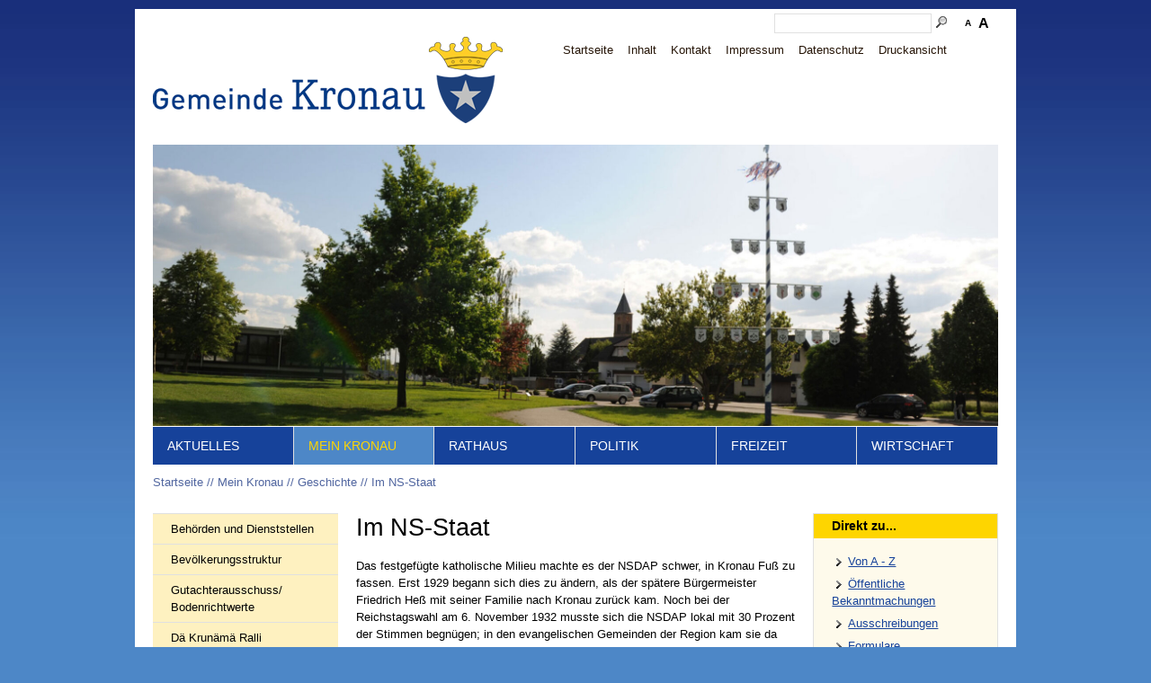

--- FILE ---
content_type: text/html; charset=utf-8
request_url: https://www.kronau.de/web/mein-kronau/geschichte/im-ns-staat.php
body_size: 10194
content:
<!DOCTYPE html>
<html lang="de" class="pagestatus-init no-js scrolled-top">
  <head>
    <title>Im NS-Staat - Gemeinde Kronau</title>
    <!--
      Diese Seite wurde mit Weblication® CMS erstellt.
      Weblication® ist ein Produkt der Scholl Communications AG in 77694 Kehl.
      Weitere Informationen finden Sie unter https://www.weblication.de bzw. https://scholl.de.
    -->
    <meta name="Description" content="Im NS-Staat"/>
    <meta name="Keywords" content=""/>
    <meta name="Robots" content="index, noodp"/>
    <meta charset="UTF-8" />
    <meta name="viewport" content="width=device-width, initial-scale=1"/>
    <meta name="format-detection" content="telephone=no"/>
    <meta name="Generator" content="Weblication® CMS"/>
    <!--[if IE]><meta http-equiv="x-ua-compatible" content="IE=edge" /><![endif]-->
    <meta name="geo.region" content="de-bw"/>
    <meta name="geo.placename" content="76709 Kronau, Deutschland"/>
    <meta name="geo.position" content="49.2206430;8.6329470"/>
        <link rel="shortcut icon" href="/web-wGlobal/wGlobal/layout/images/favicon.ico"/>
    <link rel="icon" href="/web-wGlobal/wGlobal/layout/images/favicon.ico"/>
    <link rel="apple-touch-icon" href="/web-wGlobal/wGlobal/layout/images/apple-touch-icon.png"/>
    <link rel="canonical" href="https://www.kronau.de/web/mein-kronau/geschichte/im-ns-staat.php"/>        <script>wNavidStandard='748783748783';wProjectPath='/web';hdLimitDpr='1.5';lightboxType='wLightbox'; </script>
    <link rel="stylesheet" href="/web-wGlobal/wGlobal/layout/styles/optimized/design.css?1747908801"/>
    <script>var wCe = "d7a4fd";</script><script src="/web-wGlobal/wGlobal/layout/scripts/items/jquery.js"></script>
<script src="/web-wGlobal/wGlobal/layout/scripts/optimized/css.js"></script>
<script src="/web-wGlobal/wGlobal/layout/scripts/optimized/ui.js"></script>
<script src="/web-wGlobal/wGlobal/layout/scripts/optimized/design.js"></script>
<script src="/web-wGlobal/wGlobal/layout/scripts/wa.js"></script>
    <!--[if lt IE 9]><link rel="/web-wGlobal/wGlobal/layout/styles/items/jquery.fancybox" type="text/css" /><![endif]-->
    <!--[if lt IE 9]><script type="text/javascript" src="/web-wGlobal/wGlobal/layout/scripts/items/jquery.js"></script><![endif]-->
    <!--[if lt IE 9]><script type="text/javascript" src="/web-wGlobal/wGlobal/layout/scripts/items/jquery.fancybox.js"></script><![endif]-->
  </head>
  <body class="body page- project-web subdir-mein-kronau object-default navId-748783748783">
    <div id="blockMainOuter">
      <div id="blockMain">
        <div id="blockMainInner">
          <div id="blockTop">
            <div id="blockTopInner">
              <div id="searchBox">
                <form id="frmSearch" method="get" action="/web/search/">
                  <dl class="form">
                    <dt>
                      <label for="searchTermGlobal">Suchbegriff</label>
                    </dt>
                    <dd>
                      <input type="text" class="searchTerm" id="searchTermGlobal" name="searchTerm" value=""/>
                      <input id="searchSubmit" type="image" title="Suchen" src="[data-uri]" alt="Suchen"/>
                    </dd>
                  </dl>
                </form>
              </div>
              <a id="logo" href="/web/" title="Zur Startseite">
                <img src="/web-wGlobal/wGlobal/layout/images/titelbanner-B500xH147-rgb-neu.png" alt="Titel und Wappen"/>
              </a>
              <div id="navigationMeta">
                <ul><li class="navLevel navLevel1 navLevelDefault navLevel1Default "><a class="navLevel navLevel1 navLevelDefault navLevel1Default " title="" href="/web/">Startseite</a></li><li class="navLevel navLevel1 navLevelDefault navLevel1Default "><a class="navLevel navLevel1 navLevelDefault navLevel1Default " title="" href="/web/sitemap/">Inhalt</a></li><li class="navLevel navLevel1 navLevelDefault navLevel1Default "><a class="navLevel navLevel1 navLevelDefault navLevel1Default " title="" href="/web/kontakt/">Kontakt</a></li><li class="navLevel navLevel1 navLevelDefault navLevel1Default "><a class="navLevel navLevel1 navLevelDefault navLevel1Default " title="" href="/web/impressum/">Impressum</a></li><li class="navLevel navLevel1 navLevelDefault navLevel1Default "><a class="navLevel navLevel1 navLevelDefault navLevel1Default " title="" href="/web/datenschutz/">Datenschutz</a></li><li class="navLevel navLevel1 navLevelDefault navLevel1Default "><a class="navLevel navLevel1 navLevelDefault navLevel1Default " title="" href="javascript:wOpenPrintPreview(800,600)">Druckansicht</a></li></ul>              </div>
            </div>
          </div>
          <div id="blockBeforeLeftContentRight">
            <div id="blockBeforeLeftContentRightInner">
              <div id="blockBefore" class="blockBefore">
                <div id="blockBeforeInner" class="blockBeforeInner">
                  <div id="areaContent3Global">
                    <div id="areaContent3Include" class="elementContentNavigation">
                      <div class="elementStandard elementContent elementPicture elementPicture_var0 elementPicture element wglLazyLoad wglLazyLoadInit  pictureSize-adapt  "><div id="d_366bbe3a699a14c8f9b1b2b4789eccf3" class="picture wglLazyLoad wglLazyLoadInit"><img id="i_366bbe3a699a14c8f9b1b2b4789eccf3" class="pictureDefault picture wglLazyLoad wglLazyLoadInit pictureSize-adapt " width="1920" height="640" title="Ansicht auf die Gemeinde Kronau" alt="Ansicht auf die Gemeinde Kronau" data-src="/web-wAssets/img/banner/weblication/wThumbnails/Zunftbaum-Kronau-bf64425f307a826g764f70195749a994.jpg" src="[data-uri]" data-src2x="/web-wAssets/img/banner/weblication/wThumbnails/Zunftbaum-Kronau-bf64425f307a826g764f70195749a994@2x.jpg" data-srcmin="/web-wAssets/img/banner/weblication/wThumbnails/Zunftbaum-Kronau-bf64425f307a826g764f70195749a994@min400.jpg"/></div></div>                    </div>
                    <div class="elementContentPage" id="pageContent3">
                      <!--CONTENT:START-->
                      <!--CONTENT:STOP-->
                    </div>
                  </div>
                  <div id="navigationMain">
                    <ul data-togglerText="Navigation" class="navLevelContainer navLevel1Container"><li class="navLevel navLevel1 navLevelDefault navLevel1Default "><a class="navLevel navLevel1 navLevelDefault navLevel1Default" title="" href="/web/aktuelles/">Aktuelles</a></li><li class="navLevel navLevel1 navLevelOpenDescendantSelected navLevel1OpenDescendantSelected "><a class="navLevel navLevel1 navLevelOpenDescendantSelected navLevel1OpenDescendantSelected" title="" href="/web/mein-kronau/">Mein Kronau</a></li><li class="navLevel navLevel1 navLevelDefault navLevel1Default "><a class="navLevel navLevel1 navLevelDefault navLevel1Default" title="" href="/web/rathaus/">Rathaus</a></li><li class="navLevel navLevel1 navLevelDefault navLevel1Default "><a class="navLevel navLevel1 navLevelDefault navLevel1Default" title="" href="/web/politik/">Politik</a></li><li class="navLevel navLevel1 navLevelDefault navLevel1Default "><a class="navLevel navLevel1 navLevelDefault navLevel1Default" title="" href="/web/freizeit/">Freizeit</a></li><li class="navLevel navLevel1 navLevelDefault navLevel1Default "><a class="navLevel navLevel1 navLevelDefault navLevel1Default" title="" href="/web/wirtschaft/">Wirtschaft</a></li></ul>                  </div>
                  <div id="navigationBreadcrumb">
                    <div><a href="/web/">Startseite</a><a title="" href="/web/mein-kronau/">Mein Kronau</a><a title="" href="/web/mein-kronau/geschichte/">Geschichte</a><a title="" href="/web/mein-kronau/geschichte/im-ns-staat.php">Im NS-Staat</a></div>                  </div>
                </div>
              </div>
              <div id="blockLeftContentRight">
                <div id="blockLeftContentRightInner">
                  <div id="blockLeft">
                    <div id="blockLeftInner">
                      <div id="navigationSub"><ul class="navLevelContainer navLevel2Container"><li class="navLevel navLevel2 navLevelDefault navLevel2Default "><a class="navLevel navLevel2 navLevelDefault navLevel2Default" title="" href="/web/mein-kronau/behoerden/">Behörden und Dienststellen</a></li><li class="navLevel navLevel2 navLevelDefault navLevel2Default "><a class="navLevel navLevel2 navLevelDefault navLevel2Default" title="" href="/web/mein-kronau/bevoelkerungsstruktur.php">Bevölkerungsstruktur</a></li><li class="navLevel navLevel2 navLevelDefault navLevel2Default "><a class="navLevel navLevel2 navLevelDefault navLevel2Default" title="" href="/web/mein-kronau/bodenrichtwerte.php">Gutachterausschuss/ Bodenrichtwerte</a></li><li class="navLevel navLevel2 navLevelDefault navLevel2Default "><a class="navLevel navLevel2 navLevelDefault navLevel2Default" title="" href="/web/mein-kronau/Dae-Krunaemae-Ralli.php">Dä Krunämä Ralli</a></li><li class="navLevel navLevel2 navLevelDefault navLevel2Default "><a class="navLevel navLevel2 navLevelDefault navLevel2Default" title="" href="/web/mein-kronau/einrichtungen/">Einrichtungen</a></li><li class="navLevel navLevel2 navLevelDefault navLevel2Default "><a class="navLevel navLevel2 navLevelDefault navLevel2Default" title="" href="/web/mein-kronau/gemeindeentwicklung.php">Gemeindeentwicklung</a></li><li class="navLevel navLevel2 navLevelDefault navLevel2Default "><a class="navLevel navLevel2 navLevelDefault navLevel2Default" title="" href="/web/mein-kronau/GIK-Generationeninitiative-Kronau.php">GIK Generationen Initiative Kronau</a></li><li class="navLevel navLevel2 navLevelDefault navLevel2Default "><a class="navLevel navLevel2 navLevelDefault navLevel2Default" title="" href="/web/mein-kronau/grusswort.php">Grußwort</a></li><li class="navLevel navLevel2 navLevelOpen navLevel2Open "><a class="navLevel navLevel2 navLevelOpen navLevel2Open" title="" href="/web/mein-kronau/geschichte/">Geschichte</a><ul class="navLevelContainer navLevel3Container"><li class="navLevel navLevel3 navLevelDefault navLevel3Default "><a class="navLevel navLevel3 navLevelDefault navLevel3Default" title="" href="/web/mein-kronau/geschichte/anfaenge.php">Anfänge</a></li><li class="navLevel navLevel3 navLevelDefault navLevel3Default "><a class="navLevel navLevel3 navLevelDefault navLevel3Default" title="" href="/web/mein-kronau/geschichte/bauernkrieg.php">Bauernkrieg</a></li><li class="navLevel navLevel3 navLevelDefault navLevel3Default "><a class="navLevel navLevel3 navLevelDefault navLevel3Default" title="" href="/web/mein-kronau/geschichte/30jaehriger-krieg.php">Dreißigerjähriger Krieg</a></li><li class="navLevel navLevel3 navLevelDefault navLevel3Default "><a class="navLevel navLevel3 navLevelDefault navLevel3Default" title="" href="/web/mein-kronau/geschichte/das-katholische-dorf.php">Das katholische Dorf</a></li><li class="navLevel navLevel3 navLevelDefault navLevel3Default "><a class="navLevel navLevel3 navLevelDefault navLevel3Default" title="" href="/web/mein-kronau/geschichte/das-19te-jahrhundert.php">Das 19. Jahrhundert</a></li><li class="navLevel navLevel3 navLevelDefault navLevel3Default "><a class="navLevel navLevel3 navLevelDefault navLevel3Default" title="" href="/web/mein-kronau/geschichte/zigarrenfabrikation.php">Zigarrenfabrikation</a></li><li class="navLevel navLevel3 navLevelDefault navLevel3Default "><a class="navLevel navLevel3 navLevelDefault navLevel3Default" title="" href="/web/mein-kronau/geschichte/die-weimarer-republk.php">Die Weimarer Republik</a></li><li class="navLevel navLevel3 navLevelSelected navLevel3Selected "><a class="navLevel navLevel3 navLevelSelected navLevel3Selected" title="" href="/web/mein-kronau/geschichte/im-ns-staat.php">Im NS-Staat</a></li><li class="navLevel navLevel3 navLevelDefault navLevel3Default "><a class="navLevel navLevel3 navLevelDefault navLevel3Default" title="" href="/web/mein-kronau/geschichte/60-jahre-bundesrepublik.php">60 Jahre Bundesrepublik</a></li><li class="navLevel navLevel3 navLevelDefault navLevel3Default "><a class="navLevel navLevel3 navLevelDefault navLevel3Default" title="" href="/web/mein-kronau/geschichte/mehr-als-300-jahre-schule-in-kronau.php">Mehr als 300 Jahre Schule in Kronau</a></li><li class="navLevel navLevel3 navLevelDefault navLevel3Default "><a class="navLevel navLevel3 navLevelDefault navLevel3Default" title="" href="/web/mein-kronau/geschichte/die-ortschronik.php">Die Ortschronik</a></li></ul></li><li class="navLevel navLevel2 navLevelDefault navLevel2Default "><a class="navLevel navLevel2 navLevelDefault navLevel2Default" title="" href="/web/mein-kronau/kinder-und-jugend/">Kinder und Jugend</a></li><li class="navLevel navLevel2 navLevelDefault navLevel2Default "><a class="navLevel navLevel2 navLevelDefault navLevel2Default" title="" href="/web/mein-kronau/klimaschutz/">Klimaschutz</a></li><li class="navLevel navLevel2 navLevelDefault navLevel2Default "><a class="navLevel navLevel2 navLevelDefault navLevel2Default" title="" href="/web/mein-kronau/laurentiusweg.php">Laurentiusweg</a></li><li class="navLevel navLevel2 navLevelDefault navLevel2Default "><a class="navLevel navLevel2 navLevelDefault navLevel2Default" title="" href="/web/mein-kronau/notdienste.php">Notdienste</a></li><li class="navLevel navLevel2 navLevelDefault navLevel2Default "><a class="navLevel navLevel2 navLevelDefault navLevel2Default" title="" href="/web/mein-kronau/ortsplan.php">Ortsplan</a></li><li class="navLevel navLevel2 navLevelDefault navLevel2Default "><a class="navLevel navLevel2 navLevelDefault navLevel2Default" title="" href="/web/aktuelles/Radverkehr/radverkehrskonzept.php?navid=684766684766">Radverkehr</a></li><li class="navLevel navLevel2 navLevelDefault navLevel2Default "><a class="navLevel navLevel2 navLevelDefault navLevel2Default" title="" href="/web/mein-kronau/senioren.php">Senioren / Soziales Quartiersmanagement</a></li><li class="navLevel navLevel2 navLevelDefault navLevel2Default "><a class="navLevel navLevel2 navLevelDefault navLevel2Default" title="" href="/web/mein-kronau/zahlen-und-daten.php">Zahlen und Daten</a></li></ul></div>                      <div id="areaContent4Global">
                        <div class="elementStandard elementNavigation" id="navigationMeta">
                                                                            </div>
                        <div class="elementStandard elementContent elementPicture elementPicture_var0 elementPicture  pictureSize-adapt  "><div id="d_c53384f85b38f27e01d571cf59694035" class="picture pictureFrame pictureBorder"><div class="pictureFrameInner"><a id="ah_c53384f85b38f27e01d571cf59694035" href="/web/mein-kronau/klimaschutz/" class="picture" title="Klimaschutz konkret"><img id="i_c53384f85b38f27e01d571cf59694035" class="pictureDefault picture pictureFrame pictureBorder pictureSize-adapt " width="400" height="155" title="Klimaschutz konkret" alt="Klimaschutz konkret" src="/web-wAssets/img/logos/weblication/wThumbnails/banner-klimaschutz-1a4a635dca40fddg36523ffcf6ca5c2a.jpg" data-src2x="/web-wAssets/img/logos/weblication/wThumbnails/banner-klimaschutz-1a4a635dca40fddg36523ffcf6ca5c2a@2x.jpg" data-srcmin="/web-wAssets/img/logos/weblication/wThumbnails/banner-klimaschutz-1a4a635dca40fddg36523ffcf6ca5c2a@min400.jpg"/></a></div></div></div>                        <div class="elementStandard elementContent elementPicture elementPicture_var0 elementPicture  pictureSize-adapt  "><div id="d_5c6ed24fd2cbb1c74ff4195e06aba8b3" class="picture pictureFrame pictureBorder"><div class="pictureFrameInner"><a id="ah_5c6ed24fd2cbb1c74ff4195e06aba8b3" href="https://www.feuerwehr-kronau.de" target="_blank" class="picture" title="Neues Fenster: Internetauftritt der Freiwilligen Feuerwehr Kronau"><img id="i_5c6ed24fd2cbb1c74ff4195e06aba8b3" class="pictureDefault picture pictureFrame pictureBorder pictureSize-adapt " width="200" height="83" title="Neues Fenster: Internetauftritt der Freiwilligen Feuerwehr Kronau" alt="Neues Fenster: Internetauftritt der Freiwilligen Feuerwehr Kronau" src="/web-wAssets/img/weblication/wThumbnails/Website-Feuerwehr-B200xH83-926fdd61b0f5339gfb54d1b5950f2c09.jpg" data-src2x="/web-wAssets/img/weblication/wThumbnails/Website-Feuerwehr-B200xH83-926fdd61b0f5339gfb54d1b5950f2c09@2x.jpg" data-srcmin="/web-wAssets/img/weblication/wThumbnails/Website-Feuerwehr-B200xH83-926fdd61b0f5339gfb54d1b5950f2c09@min400.jpg"/></a></div></div></div>                        <div class="elementStandard elementContent elementPicture elementPicture_var0 elementPicture  pictureSize-adapt  "><div id="d_ec08007b36acb0546ca4fbf2b96d177b" class="picture"><a id="ah_ec08007b36acb0546ca4fbf2b96d177b" href="/web/mein-kronau/laurentiusweg.php" class="picture" title="St. Laurentius Rad- und Wanderweg"><img id="i_ec08007b36acb0546ca4fbf2b96d177b" class="pictureDefault picture pictureSize-adapt " width="295" height="87" title="St. Laurentius Rad- und Wanderweg" alt="St. Laurentius Rad- und Wanderweg" src="/web-wAssets/img/weblication/wThumbnails/flyer-link-d9bc9c28fe85197ga505db40b1831320.gif" data-src2x="/web-wAssets/img/weblication/wThumbnails/flyer-link-d9bc9c28fe85197ga505db40b1831320@2x.gif" data-srcmin="/web-wAssets/img/weblication/wThumbnails/flyer-link-d9bc9c28fe85197ga505db40b1831320@min400.gif"/></a></div></div>                        <div class="elementStandard elementContent elementPicture elementPicture_var0 elementPicture  pictureSize-adapt  "><div id="d_e2987e2a32f68177b7be66c46b847ac7" class="picture pictureFrame pictureBorder"><div class="pictureFrameInner"><a id="ah_e2987e2a32f68177b7be66c46b847ac7" href="https://eks-kronau.de" target="_blank" class="picture" title="Neues Fenster: Internetauftritt der Erich Kästner Schule Kronau"><img id="i_e2987e2a32f68177b7be66c46b847ac7" class="pictureDefault picture pictureFrame pictureBorder pictureSize-adapt " width="1181" height="591" title="Neues Fenster: Internetauftritt der Erich Kästner Schule Kronau" alt="Neues Fenster: Internetauftritt der Erich Kästner Schule Kronau" src="/web-wAssets/img/logos/weblication/wThumbnails/Logo-EKS-a4a02c08c81b7a0gda1caef3c4d03d4a.jpg" data-src2x="/web-wAssets/img/logos/weblication/wThumbnails/Logo-EKS-a4a02c08c81b7a0gda1caef3c4d03d4a@2x.jpg" data-srcmin="/web-wAssets/img/logos/weblication/wThumbnails/Logo-EKS-a4a02c08c81b7a0gda1caef3c4d03d4a@min400.jpg"/></a></div></div></div>                        <div class="elementStandard elementContent elementPicture elementPicture_var0 elementPicture  pictureSize-adapt  "><div id="d_7a5f6e313eeeb7123049e504e62a4c10" class="picture pictureFrame pictureBorder"><div class="pictureFrameInner"><a id="ah_7a5f6e313eeeb7123049e504e62a4c10" href="https://instagram.com/jugendzentrum_all4one?igshid=YmMyMTA2M2Y=" target="_blank" class="picture" title="Neues Fenster: Jugendzentrum All4one Kronau auf Instagram"><img id="i_7a5f6e313eeeb7123049e504e62a4c10" class="pictureDefault picture pictureFrame pictureBorder pictureSize-adapt " width="1601" height="1651" title="Neues Fenster: Jugendzentrum All4one Kronau auf Instagram" alt="Neues Fenster: Jugendzentrum All4one Kronau auf Instagram" src="/web-wAssets/img/logos/weblication/wThumbnails/Logo-QR-Code-e7011f952f3d336g503b61fc4fdabadc.jpg" data-src2x="/web-wAssets/img/logos/weblication/wThumbnails/Logo-QR-Code-e7011f952f3d336g503b61fc4fdabadc@2x.jpg" data-srcmin="/web-wAssets/img/logos/weblication/wThumbnails/Logo-QR-Code-e7011f952f3d336g503b61fc4fdabadc@min400.jpg"/></a></div></div></div>                        <div class="elementStandard elementContent elementPicture elementPicture_var0 elementPicture  pictureSize-adapt  "><div id="d_86c33185adbd99c7216bbb5999c58248" class="picture pictureFrame pictureBorder"><div class="pictureFrameInner"><a id="ah_86c33185adbd99c7216bbb5999c58248" href="http://gik-kronau.de/" target="_blank" class="picture" title="Generationen Initiative Kronau"><img id="i_86c33185adbd99c7216bbb5999c58248" class="pictureDefault picture pictureFrame pictureBorder pictureSize-adapt " width="901" height="399" title="Generationen Initiative Kronau" alt="Generationen Initiative Kronau" src="/web-wAssets/img/logos/weblication/wThumbnails/Logo-Gik-d1637a9894d6bb0gb85d17b2017bc9b2.jpg" data-src2x="/web-wAssets/img/logos/weblication/wThumbnails/Logo-Gik-d1637a9894d6bb0gb85d17b2017bc9b2@2x.jpg" data-srcmin="/web-wAssets/img/logos/weblication/wThumbnails/Logo-Gik-d1637a9894d6bb0gb85d17b2017bc9b2@min400.jpg"/></a></div></div></div>                        <div class="elementStandard elementContent elementPicture elementPicture_var0 elementPicture  pictureSize-adapt  "><div id="d_30906576cf7e38162264f8665086a202" class="picture pictureFrame pictureBorder"><div class="pictureFrameInner"><a id="ah_30906576cf7e38162264f8665086a202" href="https://www.hohndorf.com" target="_blank" class="picture" title="Neues Fenster: Internetauftritt der Partnergemeinde Hohndorf"><img id="i_30906576cf7e38162264f8665086a202" class="pictureDefault picture pictureFrame pictureBorder pictureSize-adapt " width="250" height="73" title="Neues Fenster: Internetauftritt der Partnergemeinde Hohndorf" alt="Neues Fenster: Internetauftritt der Partnergemeinde Hohndorf" src="/web-wAssets/img/logos/weblication/wThumbnails/Partnergemeinde-Hohndorf-Logo-28f7aa48c59cc6ag92f2238b4d6c2e9a.jpg" data-src2x="/web-wAssets/img/logos/weblication/wThumbnails/Partnergemeinde-Hohndorf-Logo-28f7aa48c59cc6ag92f2238b4d6c2e9a@2x.jpg" data-srcmin="/web-wAssets/img/logos/weblication/wThumbnails/Partnergemeinde-Hohndorf-Logo-28f7aa48c59cc6ag92f2238b4d6c2e9a@min400.jpg"/></a></div></div></div>                        <div class="elementStandard elementContent elementBox elementBox_var10000 ">
                          <div class="boxInner">
                            <div class="elementStandard elementContent elementPicture elementPicture_var0 elementPicture  pictureSize-adapt  "><div id="d_c2892e7a495a422a0a6725465696b4bf" class="picture"><a id="ah_c2892e7a495a422a0a6725465696b4bf" href="/web/rathaus/dokumente/20211216_Poster_Warnung_der_Bevoelkerung.pdf" target="_blank" class="picture" title="Warnung der Bevölkerung bei Gefahrenlagen"><img id="i_c2892e7a495a422a0a6725465696b4bf" class="pictureDefault picture pictureSize-adapt " width="595" height="841" title="Warnung der Bevölkerung bei Gefahrenlagen" alt="Warnung der Bevölkerung bei Gefahrenlagen" src="/web-wAssets/img/logos/weblication/wThumbnails/20211216_Anzeige_Warnung_der_Bevoelkerung-1f36ad3bd1a0f92g8a3fd0983dfc6ac1.jpg" data-src2x="/web-wAssets/img/logos/weblication/wThumbnails/20211216_Anzeige_Warnung_der_Bevoelkerung-1f36ad3bd1a0f92g8a3fd0983dfc6ac1@2x.jpg" data-srcmin="/web-wAssets/img/logos/weblication/wThumbnails/20211216_Anzeige_Warnung_der_Bevoelkerung-1f36ad3bd1a0f92g8a3fd0983dfc6ac1@min400.jpg"/></a></div></div>                            <div class="elementStandard elementContent elementBox elementBox_var1  elementBoxBorder_var10">
                              <div class="boxInner">
                                <div class="elementStandard elementContent elementLink elementLink_var0 elementLinkPosition_var0">
                                  <a target="_blank" href="https://warnung-der-bevoelkerung.de" title="Warnung der Bevölkerung - Ein Bund-Länder-Projekt" class="extern">Warnung der Bevölkerung - Ein Bund-Länder-Projekt</a>
                                </div>
                                <div class="elementStandard elementContent elementHr elementHr_var0">
                                  <hr/>
                                </div>
                                <div class="elementStandard elementContent elementLink elementLink_var0 elementLinkPosition_var0">
                                  <a target="_blank" href="https://www.landkreis-karlsruhe.de/Service-Verwaltung/Themen-Projekte/Bev%C3%B6lkerungsschutz/Warnung-der-Bev%C3%B6lkerung/" title="Warnung der Bevölkerung - Landkreis Karlsruhe" class="extern">Warnung der Bevölkerung - Landkreis Karlsruhe</a>
                                </div>
                                <div class="elementStandard elementContent elementHr elementHr_var0">
                                  <hr/>
                                </div>
                                <div class="elementStandard elementContent elementLink elementLink_var0 elementLinkPosition_var0">
                                  <a target="_blank" href="https://www.landkreis-karlsruhe.de/Service-Verwaltung/Themen-Projekte/Bev%C3%B6lkerungsschutz/" title="Bevölkerungsschutz - Landkreis Karlsruhe" class="extern">Bevölkerungsschutz - Landkreis Karlsruhe</a>
                                </div>
                              </div>
                            </div>
                            <div class="elementStandard elementContent elementHr elementHr_var0">
                              <hr/>
                            </div>
                          </div>
                        </div>
                        <div class="elementStandard elementContent elementPicture elementPicture_var0 elementPicture  pictureSize-adapt  "><div id="d_9eb04a5fc29ff2128b843f8f2780d026" class="picture pictureFrame pictureBorder"><div class="pictureFrameInner"><a id="ah_9eb04a5fc29ff2128b843f8f2780d026" href="https://www.service-bw.de" target="_blank" class="picture" title="Neues Fenster: Serviceportal des Landes Baden-Württemberg - Service BW"><img id="i_9eb04a5fc29ff2128b843f8f2780d026" class="pictureDefault picture pictureFrame pictureBorder pictureSize-adapt " width="244" height="38" title="Neues Fenster: Serviceportal des Landes Baden-Württemberg - Service BW" alt="Neues Fenster: Serviceportal des Landes Baden-Württemberg - Service BW" src="/web-wAssets/img/logos/weblication/wThumbnails/logo_service_bw-6b1e5d2d3dfd6bcge49a1c9e1ffc0868.gif" data-src2x="/web-wAssets/img/logos/weblication/wThumbnails/logo_service_bw-6b1e5d2d3dfd6bcge49a1c9e1ffc0868@2x.gif" data-srcmin="/web-wAssets/img/logos/weblication/wThumbnails/logo_service_bw-6b1e5d2d3dfd6bcge49a1c9e1ffc0868@min400.gif"/></a></div></div></div>                      </div>
                    </div>
                  </div>
                  <div id="blockContent" class="blockContent">
                    <div id="blockContentInner" class="blockContentInner">
                      <!--CONTENT:START-->
                      <div class="elementStandard elementContent elementHeadline elementHeadline_var0" id="anchor_1e73f99a_Im-NS-Staat">
                                                  <h1>Im NS-Staat</h1>
                                              </div>
                      <div class="elementStandard elementContent elementText elementText_var0">
                        <p> Das festgefügte katholische Milieu machte es der NSDAP schwer, in 
Kronau Fuß zu fassen. Erst 1929 begann sich dies zu ändern, als der 
spätere Bürgermeister Friedrich Heß mit seiner Familie nach Kronau 
zurück kam. Noch bei der Reichstagswahl am 6. November 1932 musste sich 
die NSDAP lokal mit 30 Prozent der Stimmen begnügen; in den 
evangelischen Gemeinden der Region kam sie da teilweise schon auf das 
Doppelte.</p>                      </div>
                      <div class="elementStandard elementContent elementPicture elementPicture_var0 elementPicture  pictureSize-adapt  elementPicture-caption"><div id="d_fcc5f2ce1c79b678fcb8129c9922879f" class="picture pictureFrame pictureBorder"><div class="pictureFrameInner"><a id="a_fcc5f2ce1c79b678fcb8129c9922879f" class="pictureDetails boxPictureOnly picture" href="/web-wAssets/img/mein-kronau/geschichte/Ortschronik_08_NS-Staat_1_B700xH442.jpg" title="Zu den propagandistisch hoch gespielten Erfolgen zählten auch die Arbeitsbeschaffungsmaßnahmen, bei denen die Arbeitslosen mit einfachsten Werkzeugen zum Beispiel Entwässerungsgräben aushoben. Hier sind Otto Dammert (ganz links) und Willi Dammert (ganz rechts, im Vordergrund) zu sehen."><span class="pictureCore"><img id="i_fcc5f2ce1c79b678fcb8129c9922879f" class="pictureDefault picture pictureFrame pictureBorder pictureSize-adapt " width="477" height="301" title="Zu den propagandistisch hoch gespielten Erfolgen zählten auch die Arbeitsbeschaffungsmaßnahmen, bei denen die Arbeitslosen mit einfachsten Werkzeugen zum Beispiel Entwässerungsgräben aushoben. Hier sind Otto Dammert (ganz links) und Willi Dammert (ganz rechts, im Vordergrund) zu sehen." alt="Zu den propagandistisch hoch gespielten Erfolgen zählten auch die Arbeitsbeschaffungsmaßnahmen, bei denen die Arbeitslosen mit einfachsten Werkzeugen zum Beispiel Entwässerungsgräben aushoben. Hier sind Otto Dammert (ganz links) und Willi Dammert (ganz rechts, im Vordergrund) zu sehen." src="/web-wAssets/img/mein-kronau/geschichte/weblication/wThumbnails/Ortschronik_08_NS-Staat_1_B700xH442-a1257f866ff2623gbc8bd6d60e752b72.jpg" data-src2x="/web-wAssets/img/mein-kronau/geschichte/weblication/wThumbnails/Ortschronik_08_NS-Staat_1_B700xH442-a1257f866ff2623gbc8bd6d60e752b72@2x.jpg" data-srcmin="/web-wAssets/img/mein-kronau/geschichte/weblication/wThumbnails/Ortschronik_08_NS-Staat_1_B700xH442-a1257f866ff2623gbc8bd6d60e752b72@min400.jpg"/><img class="pictureZoomer" src="/web-wGlobal/wGlobal/layout/images/fancy/zoom.png" alt="zoom"/></span></a><div class="pictureSubtitle">Zu den propagandistisch hoch gespielten Erfolgen zählten auch die Arbeitsbeschaffungsmaßnahmen, bei denen die Arbeitslosen mit einfachsten Werkzeugen zum Beispiel Entwässerungsgräben aushoben. Hier sind Otto Dammert (ganz links) und Willi Dammert (ganz rechts, im Vordergrund) zu sehen.</div></div></div><script type="text/javascript">jQuery("#i_fcc5f2ce1c79b678fcb8129c9922879f").on("load", function(){
                window.setTimeout(function(){jQuery("#d_fcc5f2ce1c79b678fcb8129c9922879f").find(".pictureSubtitle").each(function(){
                  var width = jQuery(this).parent().find("img.pictureDefault").attr("width");
                  if(width == 0){
                    width = jQuery(this).parent().width();
                  }
                  else{
                    width = String(width) + "px";
                  }
                  if(width != 0){
                    jQuery(this).css("width", width);
                  }
                }
              );
              }, 64)});</script></div>                      <div class="elementStandard elementContent elementText elementText_var0">
                        <p>Aber als Adolf Hitler am 30. Januar 1933 zum Reichskanzler ernannt 
worden war, begann man sich schnell mit den neuen Verhältnissen zu 
arrangieren. Bei der Reichstagswahl am 5. März gab es bereits mehr 
Stimmen für die NSDAP wie für das Zentrum. Und bei der ersten 
Volksabstimmung am 12. November 1933 fand die Politik Hitlers mit fast 
98 Prozent Ja-Stimmen mehr Zustimmung als im Reichsdurchschnitt, der 
‚nur’ 95 Prozent betrug. </p>                      </div>
                      <div class="elementStandard elementContent elementPicture elementPicture_var0 elementPictureRight  pictureSize-adapt  elementPicture-caption"><div id="d_ad1ffdb5193b7d9c336335dfad08ba12" class="pictureRight pictureFrame pictureBorder"><div class="pictureFrameInner"><a id="a_ad1ffdb5193b7d9c336335dfad08ba12" class="pictureDetails boxPictureOnly pictureRight" href="/web-wAssets/img/mein-kronau/geschichte/Ortschronik_08_NS-Staat_2_B366xH500.jpg" title="Das 1936 erstellte Ehrenmal für die Gefallenen des Ersten Weltkriegs in einer zeitgenössischen Aufnahme."><span class="pictureCore"><img id="i_ad1ffdb5193b7d9c336335dfad08ba12" class="pictureDefault pictureRight pictureFrame pictureBorder pictureSize-adapt " width="150" height="205" title="Das 1936 erstellte Ehrenmal für die Gefallenen des Ersten Weltkriegs in einer zeitgenössischen Aufnahme." alt="Das 1936 erstellte Ehrenmal für die Gefallenen des Ersten Weltkriegs in einer zeitgenössischen Aufnahme." src="/web-wAssets/img/mein-kronau/geschichte/weblication/wThumbnails/Ortschronik_08_NS-Staat_2_B150xH205-3a753bc65746c38g9b19f7272550fadf.jpg" data-src2x="/web-wAssets/img/mein-kronau/geschichte/weblication/wThumbnails/Ortschronik_08_NS-Staat_2_B150xH205-3a753bc65746c38g9b19f7272550fadf@2x.jpg" data-srcmin="/web-wAssets/img/mein-kronau/geschichte/weblication/wThumbnails/Ortschronik_08_NS-Staat_2_B150xH205-3a753bc65746c38g9b19f7272550fadf@min400.jpg"/><img class="pictureZoomer" src="/web-wGlobal/wGlobal/layout/images/fancy/zoom.png" alt="zoom"/></span></a><div class="pictureSubtitle" style="width:150px">Das 1936 erstellte Ehrenmal für die Gefallenen des Ersten Weltkriegs in einer zeitgenössischen Aufnahme.</div></div></div><script type="text/javascript">jQuery("#i_ad1ffdb5193b7d9c336335dfad08ba12").on("load", function(){
                window.setTimeout(function(){jQuery("#d_ad1ffdb5193b7d9c336335dfad08ba12").find(".pictureSubtitle").each(function(){
                  var width = jQuery(this).parent().find("img.pictureDefault").attr("width");
                  if(width == 0){
                    width = jQuery(this).parent().width();
                  }
                  else{
                    width = String(width) + "px";
                  }
                  if(width != 0){
                    jQuery(this).css("width", width);
                  }
                }
              );
              }, 64)});</script></div>                      <div class="elementStandard elementContent elementText elementText_var0">
                        <p>Allerdings muss man dabei bedenken, dass nur die Stellungnahme zum 
Austritt aus dem Völkerbund gefragt war. Und der war damals genauso 
akzeptiert wie später die Einführung der allgemeinen Wehrpflicht oder 
der Anschluss Österreichs ans Reich. Das waren alles keineswegs nur für 
die Nationalsozialisten typische Forderungen. Über die Judenpolitik 
wurde dagegen nie abgestimmt und über den Beginn des Zweiten Weltkriegs 
auch nicht. Da hätte es sicher keine Mehrheiten gegeben.</p>
<p> Seine wahren Ziele verschleierte das Regime hinter Maßnahmen, die bis
 heute positiv erinnert werden. Auch in Kronau wurde mit dem 
Arbeitsdienst Arbeitslosigkeit beseitigt und mit imposanten Plänen weit 
in die Zukunft vorausgegriffen. Und wer wollte etwas gegen das 1936 
erstellte Ehrenmal für die Gefallenen des Ersten Weltkriegs einwenden? 
Was im Arbeitslager Kislau genau vorging, wollten dagegen nur die 
wenigsten wissen, und dasselbe galt auch für Fragen nach dem Besitz 
jüdischer Zigarrenfabrikanten in Kronau. </p>
<p> Am Ende wurden alle in einen Krieg hineingezogen, den nur die 
wenigsten gewollt hatten. Mit dem militärischen Sieg der Alliierten 
begannen 1945 auch in Kronau ganz neue Zeiten. </p>                      </div>
                      <div class="elementStandard elementContent elementPicture elementPicture_var0 elementPicture  pictureSize-adapt  elementPicture-caption"><div id="d_ddd7ed694e69085d52ebe0466bc8575d" class="picture pictureFrame pictureBorder"><div class="pictureFrameInner"><a id="a_ddd7ed694e69085d52ebe0466bc8575d" class="pictureDetails boxPictureOnly picture" href="/web-wAssets/img/mein-kronau/geschichte/Ortschronik_08_NS-Staat_4_B550xH259.jpg" title="Die Pläne für ein HJ-Heim mit großzügigen Sportanlagen wurden nie verwirklicht."><span class="pictureCore"><img id="i_ddd7ed694e69085d52ebe0466bc8575d" class="pictureDefault picture pictureFrame pictureBorder pictureSize-adapt " width="477" height="225" title="Die Pläne für ein HJ-Heim mit großzügigen Sportanlagen wurden nie verwirklicht." alt="Die Pläne für ein HJ-Heim mit großzügigen Sportanlagen wurden nie verwirklicht." src="/web-wAssets/img/mein-kronau/geschichte/weblication/wThumbnails/Ortschronik_08_NS-Staat_4_B550xH259-dd904c63f70fd6cg7ea3a4ca03379012.jpg" data-src2x="/web-wAssets/img/mein-kronau/geschichte/weblication/wThumbnails/Ortschronik_08_NS-Staat_4_B550xH259-dd904c63f70fd6cg7ea3a4ca03379012@2x.jpg" data-srcmin="/web-wAssets/img/mein-kronau/geschichte/weblication/wThumbnails/Ortschronik_08_NS-Staat_4_B550xH259-dd904c63f70fd6cg7ea3a4ca03379012@min400.jpg"/><img class="pictureZoomer" src="/web-wGlobal/wGlobal/layout/images/fancy/zoom.png" alt="zoom"/></span></a><div class="pictureSubtitle">Die Pläne für ein HJ-Heim mit großzügigen Sportanlagen wurden nie verwirklicht.</div></div></div><script type="text/javascript">jQuery("#i_ddd7ed694e69085d52ebe0466bc8575d").on("load", function(){
                window.setTimeout(function(){jQuery("#d_ddd7ed694e69085d52ebe0466bc8575d").find(".pictureSubtitle").each(function(){
                  var width = jQuery(this).parent().find("img.pictureDefault").attr("width");
                  if(width == 0){
                    width = jQuery(this).parent().width();
                  }
                  else{
                    width = String(width) + "px";
                  }
                  if(width != 0){
                    jQuery(this).css("width", width);
                  }
                }
              );
              }, 64)});</script></div>                      <!--CONTENT:STOP-->
                      <div id="areaContent6Global">
                        <!--CONTENT:START-->
                        <div class="elementClearer"> </div>
                        <div class="elementClearerWithSpace spacer1"> </div>
                        <!--CONTENT:STOP-->
                      </div>
                    </div>
                  </div>
                  <div id="blockRight">
                    <div id="blockRightInner">
                      <div id="areaContent2Global">
                        <div id="areaContent2Include" class="elementContentNavigation"></div>
                        <div class="elementContentPage" id="pageContent2">
                          <!--CONTENT:START-->
                          <!--CONTENT:STOP-->
                        </div>
                        <div class="elementStandard elementContent elementBox elementBox_var50 ">
                          <div class="boxInner">
                            <div class="elementStandard elementContent elementHeadline elementHeadline_var0">
                                                              <h2>Direkt zu...</h2>
                                                          </div>
                            <div class="elementStandard elementSubmap">
                                                            <div class="navigationSubmap"><ul class="firstLevel"><li><a class="next" href="/web/rathaus/abisz/">Von A - Z</a></li><li><a class="next" href="/web/rathaus/amtliche-bekanntmachungen.php">Öffentliche Bekanntmachungen</a></li><li><a class="next" href="/web/wirtschaft/ausschreibungen/">Ausschreibungen</a></li><li><a class="next" href="/web/rathaus/formulare.php">Formulare</a></li><li><a class="next" href="/web/rathaus/fundbuero.php">Fundbüro</a></li><li><a class="next" href="/web/rathaus/kontaktpersonen.php">Mitarbeiterverzeichnis</a></li><li><a class="next" href="/web/mein-kronau/notdienste.php">Notdienste</a></li><li><a class="next" href="https://kronau.ratsinfomanagement.net/">Ratsinfosystem</a></li><li><a class="next" href="/web/rathaus/tipps/Sterbefall.php">Sterbefälle</a></li><li><a class="next" href="/web/wirtschaft/unternehmen-a-z.php">Unternehmen</a></li><li><a class="next" href="/web/veranstaltungen/">Veranstaltungen</a></li><li><a class="next" href="/web/vereine/">Vereine</a></li></ul></div>                            </div>
                          </div>
                        </div>
                        <div class="elementStandard elementContent elementBox elementBox_var1  elementBoxBorder_var10">
                          <div class="boxInner">
                            <a href="https://www.terminland.de/kronau/" target="_blank" title="Termin jetzt onlne buchen">
  <img src="https://www.terminland.de/images/termin_online_orange.png" border="0" width="180" height="60" alt="Termin jetzt online buchen"/>
</a>                          </div>
                        </div>
                        <div class="elementClearer"> </div>
                        <div class="elementClearerWithSpace spacer1"> </div>
                        <div class="elementStandard elementContent elementBox elementBox_var1  elementBoxBorder_var10">
                          <div class="boxInner">
                            <div class="elementStandard elementContent elementLink elementLink_var50 elementLinkPosition_var30">
                              <a target="_blank" href="https://webgis.tol.info/auskunft/kro.jsp?project=kro_public&amp;view=kro_public" title="Zum Bürger-Geo-Informations-System (externen Link)" class="extern">BürgerGIS</a>
                            </div>
                          </div>
                        </div>
                        <div class="elementClearer"> </div>
                        <div class="elementClearerWithSpace spacer1"> </div>
                        <div class="elementStandard elementContent elementBox elementBox_var50 ">
                          <div class="boxInner">
                            <div class="elementStandard elementContent elementHeadline elementHeadline_var0">
                                                              <h3>Sharee Bike</h3>
                                                          </div>
                            <div class="elementStandard elementContent elementPicture elementPicture_var0 elementPicture  pictureSize-adapt  "><div id="d_73faaaf9a783bd1a26b7932d8937c8b7" class="picture pictureFrame pictureBorder"><div class="pictureFrameInner"><a id="ah_73faaaf9a783bd1a26b7932d8937c8b7" href="/web/mein-kronau/klimaschutz/01-klimaschutzprojekte-kronau/05-Lasten-E-bikes-an-der-Ausleihstation.php" class="picture" title="sharee bike"><img id="i_73faaaf9a783bd1a26b7932d8937c8b7" class="pictureDefault picture pictureFrame pictureBorder pictureSize-adapt " width="605" height="480" title="sharee bike" alt="sharee bike" src="/web-wAssets/img/presse/2023/weblication/wThumbnails/2023-10-17-sharee-bike-f03cf772e3cf7degfb188d3ed5b412c7.jpg" data-src2x="/web-wAssets/img/presse/2023/weblication/wThumbnails/2023-10-17-sharee-bike-f03cf772e3cf7degfb188d3ed5b412c7@2x.jpg" data-srcmin="/web-wAssets/img/presse/2023/weblication/wThumbnails/2023-10-17-sharee-bike-f03cf772e3cf7degfb188d3ed5b412c7@min400.jpg"/></a></div></div></div>                            <div class="elementStandard elementContent elementLink elementLink_var0 elementLinkPosition_var0">
                              <a href="/web/mein-kronau/klimaschutz/01-klimaschutzprojekte-kronau/05-Lasten-E-bikes-an-der-Ausleihstation.php" title="Mich kann man ausleihen" class="intern">Mich kann man ausleihen</a>
                            </div>
                            <div class="elementStandard elementContent elementHr elementHr_var0">
                              <hr/>
                            </div>
                            <div class="elementStandard elementContent elementLink elementLink_var0 elementLinkPosition_var0">
                              <a target="_blank" href="https://sharee.bike/" title="Sharee Bike" class="extern">Sharee Bike</a>
                            </div>
                          </div>
                        </div>
                        <div class="elementStandard elementContent elementBox elementBox_var50 ">
                          <div class="boxInner">
                            <div class="elementStandard elementContent elementHeadline elementHeadline_var0">
                                                              <h3>zeo Carsharing </h3>
                                                          </div>
                            <div class="elementStandard elementContent elementPicture elementPicture_var0 elementPicture  pictureSize-adapt  "><div id="d_20b7869e5d18c3e45d4e40491e905e3d" class="picture pictureFrame pictureBorder"><div class="pictureFrameInner"><a id="ah_20b7869e5d18c3e45d4e40491e905e3d" href="https://www.zeozweifrei-unterwegs.de/" target="_blank" class="picture" title="Zeozweifrei unterwegs"><img id="i_20b7869e5d18c3e45d4e40491e905e3d" class="pictureDefault picture pictureFrame pictureBorder pictureSize-adapt " width="623" height="618" title="Zeozweifrei unterwegs" alt="Zeozweifrei unterwegs" src="/web-wAssets/img/weblication/wThumbnails/zeozweifreiunterwegs-f03b9b018e30f95g085257647db345c5.jpg" data-src2x="/web-wAssets/img/weblication/wThumbnails/zeozweifreiunterwegs-f03b9b018e30f95g085257647db345c5@2x.jpg" data-srcmin="/web-wAssets/img/weblication/wThumbnails/zeozweifreiunterwegs-f03b9b018e30f95g085257647db345c5@min400.jpg"/></a></div></div></div>                            <div class="elementStandard elementContent elementLink elementLink_var0 elementLinkPosition_var0">
                              <a target="_blank" href="https://www.zeozweifrei-unterwegs.de" title="zeozweifrei unterwegs" class="extern">www.zeozweifrei-unterwegs.de</a>
                            </div>
                          </div>
                        </div>
                        <div class="elementStandard elementContent elementBox elementBox_var50 ">
                          <div class="boxInner">
                            <div class="elementStandard elementContent elementHeadline elementHeadline_var0">
                                                              <h3>Willkommen zur Ralli-Rallye</h3>
                                                          </div>
                            <div class="elementStandard elementContent elementPicture elementPicture_var0 elementPicture  pictureSize-set pictureSize-set-percentage pictureSize-set-33percent "><div id="d_97d25e1cea5d0db639c2b1cc7e23b55d" class="picture"><a id="ah_97d25e1cea5d0db639c2b1cc7e23b55d" href="/web/aktuelles/RALLI-Rallye/ralli-rallye.php" class="picture" title="Logo Laurentiusweg"><img id="i_97d25e1cea5d0db639c2b1cc7e23b55d" class="pictureDefault picture pictureSize-set pictureSize-set-percentage pictureSize-set-33percent" width="838" height="247" title="Logo Laurentiusweg" alt="Logo Laurentiusweg" src="/web-wAssets/img/weblication/wThumbnails/flyer-link-d9bc9c28fe85197g1a01396f5d6c08f6.gif" data-src2x="/web-wAssets/img/weblication/wThumbnails/flyer-link-d9bc9c28fe85197g1a01396f5d6c08f6@2x.gif"/></a></div></div>                            <div class="elementStandard elementContent elementText elementText_var0">
                              <p>Diese Dorfrallye führt Dich durch Kronau und Umgebung und verschafft Dir in spielerischer Form einen Einblick in die Geschichte.<br/></p>                            </div>
                            <div class="elementStandard elementContent elementLink elementLink_var0 elementLinkPosition_var0">
                              <a href="/web/aktuelles/RALLI-Rallye/ralli-rallye.php" title="Die RALLI-Rallye! - Alle Infos zum Loslegen">Alle Infos zum Loslegen</a>
                            </div>
                          </div>
                        </div>
                        <div class="elementStandard elementContent elementBox elementBox_var50 ">
                          <div class="boxInner">
                            <div class="elementStandard elementContent elementHeadline elementHeadline_var0">
                                                              <h3>Sanierungsgebiet „Mitte-Ost“</h3>
                                                          </div>
                            <div class="elementStandard elementContent elementText elementText_var0">
                              <p><a href="/web/rathaus/sanierungsverfahren/Sanierungsgebiet-Mitte-Ost.php" class="intern" title="Weitere Informationen zum Sanierungsverfahren Mitte-Ost">Weitere Informationen</a><br/></p>                            </div>
                          </div>
                        </div>
                        <div class="elementStandard elementContent elementBox elementBox_var50 ">
                          <div class="boxInner">
                            <div class="elementStandard elementContent elementHeadline elementHeadline_var0">
                                                              <h3>Geburten</h3>
                                                          </div>
                            <div class="elementStandard elementContent elementPicture elementPicture_var0 elementPicture  pictureSize-adapt  "><div id="d_ebb55f8446a30bcf5c5866abbe87f1f5" class="picture pictureFrame pictureBorder"><div class="pictureFrameInner"><a id="ah_ebb55f8446a30bcf5c5866abbe87f1f5" href="/web/rathaus/geburten" class="picture" title="Geburten"><img id="i_ebb55f8446a30bcf5c5866abbe87f1f5" class="pictureDefault picture pictureFrame pictureBorder pictureSize-adapt " width="424" height="283" title="Geburten" alt="Geburten" src="/web-wAssets/img/weblication/wThumbnails/Fotolia_52119878_XS-0e67cd4ad82ffe1g29e95a6b1cd05777.jpg" data-src2x="/web-wAssets/img/weblication/wThumbnails/Fotolia_52119878_XS-0e67cd4ad82ffe1g29e95a6b1cd05777@2x.jpg" data-srcmin="/web-wAssets/img/weblication/wThumbnails/Fotolia_52119878_XS-0e67cd4ad82ffe1g29e95a6b1cd05777@min400.jpg"/></a></div></div></div>                          </div>
                        </div>
                        <div class="elementStandard elementContent elementBox elementBox_var50 ">
                          <div class="boxInner">
                            <div class="elementStandard elementContent elementHeadline elementHeadline_var0">
                                                              <h3>Mitteilungsblatt</h3>
                                                          </div>
                            <div class="elementStandard elementContent elementPicture elementPicture_var0 elementPicture  pictureSize-adapt  elementPicture-caption"><div id="d_ddab3b195a1a8afd20a5154e799db6c4" class="picture pictureFrame pictureBorder"><div class="pictureFrameInner"><a id="ah_ddab3b195a1a8afd20a5154e799db6c4" href="/web/rathaus/mitteilungsblatt.php" class="picture" title="Infos rund um das Mitteilungsblatt der Gemeinde Kronau"><img id="i_ddab3b195a1a8afd20a5154e799db6c4" class="pictureDefault picture pictureFrame pictureBorder pictureSize-adapt " width="200" height="84" title="Infos rund um das Mitteilungsblatt der Gemeinde Kronau" alt="Infos rund um das Mitteilungsblatt der Gemeinde Kronau" src="/web-wAssets/img/weblication/wThumbnails/mitteilungsblatt-3a5956787819d8cg656160fe8ab952a6.gif" data-src2x="/web-wAssets/img/weblication/wThumbnails/mitteilungsblatt-3a5956787819d8cg656160fe8ab952a6@2x.gif" data-srcmin="/web-wAssets/img/weblication/wThumbnails/mitteilungsblatt-3a5956787819d8cg656160fe8ab952a6@min400.gif"/></a><div class="pictureSubtitle"><a id="at_ddab3b195a1a8afd20a5154e799db6c4" href="/web/rathaus/mitteilungsblatt.php" title="Infos rund um das Mitteilungsblatt der Gemeinde Kronau">Infos rund um das Mitteilungsblatt der Gemeinde Kronau</a></div></div></div><script type="text/javascript">jQuery("#i_ddab3b195a1a8afd20a5154e799db6c4").on("load", function(){
                window.setTimeout(function(){jQuery("#d_ddab3b195a1a8afd20a5154e799db6c4").find(".pictureSubtitle").each(function(){
                  var width = jQuery(this).parent().find("img.pictureDefault").attr("width");
                  if(width == 0){
                    width = jQuery(this).parent().width();
                  }
                  else{
                    width = String(width) + "px";
                  }
                  if(width != 0){
                    jQuery(this).css("width", width);
                  }
                }
              );
              }, 64)});</script></div>                          </div>
                        </div>
                      </div>
                    </div>
                  </div>
                </div>
              </div>
            </div>
          </div>
        </div>
      </div>
      <div id="blockBottom">
        <div id="blockBottomInner">
          <div id="areaContent5Global">
            <div class="elementStandard elementContent elementContainerStandard elementContainerStandard_var3 elementContainerStandardColumns elementContainerStandardColumns4 elementContainerStandardColumns_var25252525" data-w-addclasses="wglAdjustHeightMax">
              <div class="col col1">
                <div class="col_inner col1_inner">
                  <div class="elementStandard elementIncludeGroup">
                    <div class="elementStandard elementContent elementText elementText_var0">
                      <p><strong>Adresse</strong><br/></p>
<p>Gemeinde Kronau<br/>Kirrlacher Straße 2<br/>76709 Kronau<br/></p>                    </div>
                  </div>
                </div>
              </div>
              <div class="col col2">
                <div class="col_inner col2_inner">
                  <div class="elementStandard elementIncludeGroup">
                    <div class="elementStandard elementContent elementText elementText_var0">
                      <p><strong>Kontakt</strong></p>
<p><a class="phone" href="tel:0725394020">0 72 53 / 94 02 - 0</a><br/><a title="e-Mail an gemeinde@kronau.de" class="wpst" href="#wEmpty" onclick="wsmn('c;tkdlxetm,lu*wunxh:ztrtrkgkahu;vfdcqnec!oc;rwmxr;uogs');return false;">g<span class="wmd2"></span>m<span class="wmd2"></span><span class="wmd5"></span>nd<span class="wmd2"></span><span class="wmd7"></span>kr<span class="wmd3"></span>n<span class="wmd1"></span><span class="wmd4"></span><span class="wmd6"></span>d<span class="wmd2"></span></a></p>                    </div>
                  </div>
                </div>
              </div>
              <div class="col col3">
                <div class="col_inner col3_inner">
                  <div class="elementStandard elementIncludeGroup">
                    <div class="elementStandard elementContent elementText elementText_var0">
                      <p><strong>Wetter in Kronau<br/></strong></p>                    </div>
                    <p></p>                  </div>
                </div>
              </div>
              <div class="col col4">
                <div class="col_inner col4_inner">
                  <div class="elementClearer"> </div>
                  <div class="elementClearerWithSpace spacer5"> </div>
                  <div class="elementStandard elementContent elementText elementText_var0">
                    <p class="hasOnlyATag"><a title="Diese Seite wurde erstellt mit Weblication® CMS" href="http://www.weblication.de" target="_blank"><img class="pictureRight" alt="Powered by Weblication® CMS" src="/web-wGlobal/wGlobal/layout/images/logo-powered-by.png"/></a></p>                  </div>
                </div>
              </div>
              <div class="clearBoth"> </div>
            </div>
          </div>
        </div>
      </div>
      <div id="blockPost">
        <div id="blockPostInner">
          <div id="areaContent7Global">
            <!--CONTENT:START-->
            <!--CONTENT:STOP-->
          </div>
        </div>
      </div>
    </div>
    <div id="cookieNotice" class="infoOnly bottom blockPage">
      <div id="cookieNoticeInner">
        <div>
          <div data-title="" class="elementStandard elementSection elementSection_var0 elementSectionBackgroundColor_var0 elementSectionPadding_var10 elementSectionInnerWidth_var100">
            <div class="sectionInner">
              <div></div>
              <div class="elementStandard elementContent elementText elementText_var0">
                <h3>Datenschutzhinweis</h3><p>Diese Webseite nutzt externe Komponenten, welche dazu genutzt werden können, 
Daten über Ihr Verhalten zu sammeln. <a class="box" href="/web/datenschutz">Datenschutzinformationen</a></p>              </div>
              <div id="cookieNoticeSelection">
  <div class="cookieNoticeSelectionEntry"><input type="checkbox" id="cookiesEssential" value="1" checked="checked" onclick="return false;"/><label for="cookiesEssential">Notwendige Cookies</label></div>
  <div class="cookieNoticeSelectionEntry"><input type="checkbox" id="cookiesTracking" value="0"/><label for="cookiesTracking">Analyse-/Marketing Cookies</label></div>
  <div class="cookieNoticeSelectionEntry"><input type="checkbox" id="loadExternRessources" value="0"/><label for="loadExternRessources">Externe Komponenten laden</label></div>
</div>
<div id="cookieNoticePrivacyDetails">
  <a class="box" href="/web/datenschutz/#anchor_5f3b1e37_Cookies">Details anzeigen</a>
</div>
<button id="cookieNoticeDeclineCloser" onclick="wSavePrivacysettings();">Auswahl bestätigen</button>
<button id="cookieNoticeAcceptCloser" onclick="document.getElementById('cookiesTracking').checked='true';document.getElementById('loadExternRessources').checked='true';wSavePrivacysettings()">Alles auswählen</button>

<!--
<div id="containerRememberDataSecurityPreferences"><input type="checkbox" id="rememberDataSecurityPreferences" value="1"/><label for="rememberDataSecurityPreferences">Diese Auswahl 30 Tage merken</label></div>
-->
<script>
  /*<![CDATA[*/

  if(document.cookie.indexOf('allowTracking=1') != -1){
    document.getElementById('cookiesTracking').checked = true;
  }

  if(document.cookie.indexOf('allowLoadExternRessources=1') != -1){
    document.getElementById('loadExternRessources').checked = true;    
  }

  wSavePrivacysettings = function(){

    var expires = !document.getElementById('rememberDataSecurityPreferences') || document.getElementById('rememberDataSecurityPreferences').checked ? ';expires='+(new Date(new Date().getTime() + 30 * 1000 * 60 * 60 * 24).toGMTString()) : '';
    if(jQuery('#bePanel').length != 0 && jQuery('#cookieNotice .elementInfo').length != 0){
      expires = '';
    }

    var allowTracking = document.getElementById('cookiesTracking').checked;
    var allowLoadExternRessources = document.getElementById('loadExternRessources').checked;

    document.cookie = 'allowTracking=' + (allowTracking ? '1' : '0') + ';path=/'+expires+';sameSite=lax';
    document.cookie = 'allowLoadExternRessources=' + (allowLoadExternRessources ? '1' : '0') + ';path=/'+expires+';sameSite=lax';
    document.cookie = 'hideCookieNotice'+(typeof(wCookieNoticeVar) != 'undefined' ? wCookieNoticeVar : '')+'=1;path=/'+expires+';sameSite=lax';

    if(!allowTracking){
      var domainMain = location.hostname.replace(/^.*\.([^\.]+\.\w+)$/, '$1');
      document.cookie = '_ga=;path=/;domain='+domainMain+';expires=Thu, 01 Jan 1970 00:00:01 GMT;sameSite=lax';
      document.cookie = '_gat=;path=/;domain='+domainMain+';expires=Thu, 01 Jan 1970 00:00:01 GMT;sameSite=lax';
      document.cookie = '_gid=;path=/;domain='+domainMain+';expires=Thu, 01 Jan 1970 00:00:01 GMT;sameSite=lax';
    }

    jQuery('#cookieNotice').slideUp();

    if(typeof wOnAfterSetPrivacysetting == 'function'){
      wOnAfterSetPrivacysetting();
    }

    if(allowLoadExternRessources){
      if(typeof wOnAfterAcceptExternalRessources == 'function'){
        wOnAfterAcceptExternalRessources();
      }
      else{
        document.location.reload(true);
      }
    }
    else{
      if(typeof wOnAfterDeclineExternalRessources == 'function'){
        wOnAfterDeclineExternalRessources();
      }
    }

    if(allowTracking){
      document.location.reload(true);
    }
  };
  /*]]>*/
</script>              <div class="elementStandard elementContent elementLink elementLink_var0 elementLinkPosition_var30">
                <a href="/web/impressum/" class="box">Impressum</a>
              </div>
                          </div>
          </div>
                  </div>
      </div>
    </div>
  </body>
</html>
